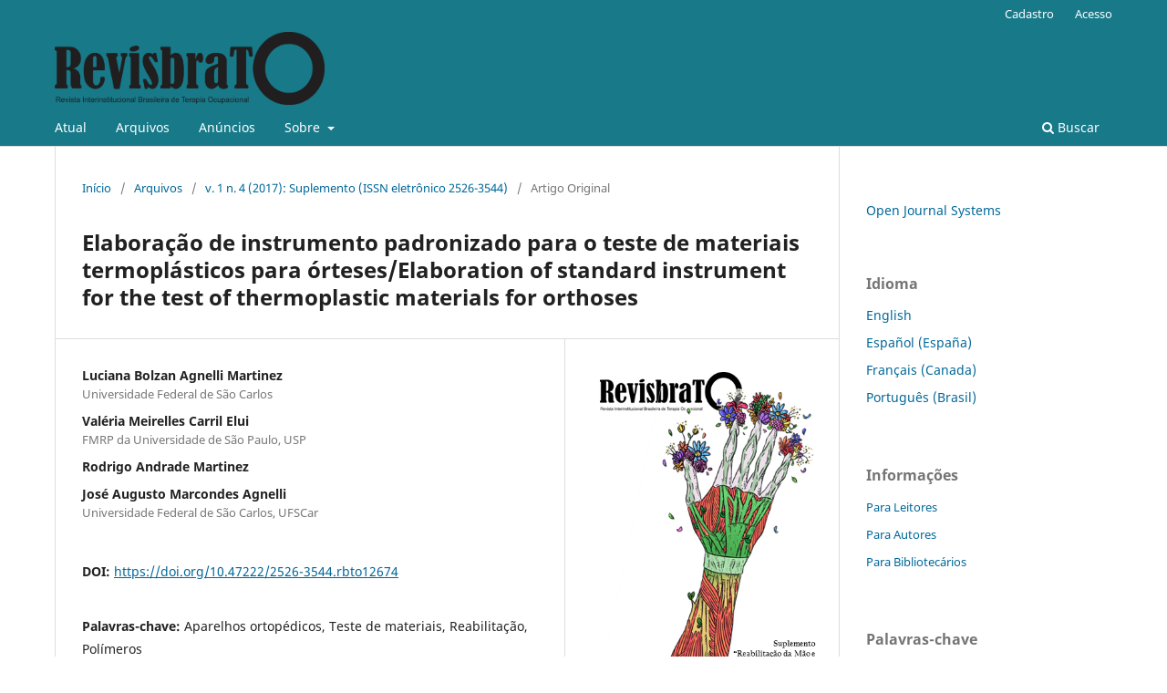

--- FILE ---
content_type: text/html; charset=utf-8
request_url: https://revistas.ufrj.br/index.php/ribto/article/view/12674
body_size: 56490
content:
<!DOCTYPE html>
<html lang="pt-BR" xml:lang="pt-BR">
<head>
	<meta charset="utf-8">
	<meta name="viewport" content="width=device-width, initial-scale=1.0">
	<title>
		Elaboração de instrumento padronizado para o teste de materiais termoplásticos para órteses/Elaboration of standard instrument for the test of thermoplastic materials for orthoses
							| Revista Interinstitucional Brasileira de Terapia Ocupacional - REVISBRATO
			</title>

	
<meta name="generator" content="Open Journal Systems 3.3.0.22" />
<link rel="schema.DC" href=https://scholar.google.com.br"/>
<link rel="schema.DC" href="http://purl.org/dc/elements/1.1/" />
<meta name="DC.Creator.PersonalName" content="Luciana Bolzan Agnelli Martinez"/>
<meta name="DC.Creator.PersonalName" content="Valéria Meirelles Carril Elui"/>
<meta name="DC.Creator.PersonalName" content="Rodrigo Andrade Martinez"/>
<meta name="DC.Creator.PersonalName" content="José Augusto Marcondes Agnelli"/>
<meta name="DC.Date.created" scheme="ISO8601" content="2017-09-25"/>
<meta name="DC.Date.dateSubmitted" scheme="ISO8601" content="2017-09-21"/>
<meta name="DC.Date.issued" scheme="ISO8601" content="2017-09-25"/>
<meta name="DC.Date.modified" scheme="ISO8601" content="2021-02-27"/>
<meta name="DC.Description" xml:lang="pt" content="As órteses para os membros superiores devem ser confeccionadas sob medida e se faz necessária uma boa seleção do material. Os termoplásticos de baixa temperatura são os mais utilizados atualmente e suas propriedades devem ser conhecidas e mensuradas adequadamente pelos profissionais da área. O presente estudo teve por objetivo elaborar um protocolo para avaliar, de forma padronizada, algumas propriedades dos materiais termoplásticos de baixa temperatura necessárias na prática clínica. Trata-se de um estudo exploratório, pois envolveu a criação de um instrumento de avaliação, visando a descoberta e o achado. Para que os materiais possam ser avaliados de forma padronizada, possibilitando a comparação e replicação, foi elaborado um instrumento específico para isso, denominado “Manuseio Padronizado de Materiais Termoplásticos para Órteses”. Resultados: O instrumento contém cinco propriedades a serem avaliadas: Temperatura de Trabalho, Moldabilidade, Memória, Auto-aderência e Rigidez. O protocolo fornece, para cada um dos itens, a definição técnica, considerações relativas à aplicação na confecção de órteses e a descrição dos testes. Discussão: Na prática clínica as propriedades dos materiais geralmente são verificadas pela percepção do profissional que o manipula. Testes padronizados, como os propostos no presente estudo, são importantes para uma análise precisa dos materiais. Conclusão: Os testes criados para mensurar moldabilidade, memória e auto aderência representam um avanço para a análise e comparação entre materiais existentes no mercado. O instrumento elaborado poderá ser utilizado por profissionais da prática clínica e por pesquisadores que pretendem investigar materiais termoplásticos para essa finalidade. Abstract The orthoses for the upper limbs must be tailor-made and a good selection of the material is required. Low temperature thermoplastics are the most widely used today and their properties should be known and properly measured by professionals in the field. This study aimed to develop a protocol to evaluate, in a standardized way, some properties of low temperature thermoplastic materials required in clinical practice. This is an exploratory study, since it involved the creation of an evaluation instrument, aiming at the discovery and the finding. In order to be able to evaluate the materials in a standardized way, allowing for comparison and replication, a specific instrument for this has been developed, called &quot;Standardized Handling of Thermoplastic Materials for Orthotics&quot;. The instrument contains five properties to be evaluated: Working Temperature, Moldability, Memory, Self-adhesion and Rigidity. The protocol provides, for each of the items, the technical definition, considerations regarding the application in the preparation of orthoses and the description of the tests. In clinical practice, the properties of materials are usually verified by the perception of the professional who manipulates them. Standardized tests, such as those proposed in the present study, are important for an accurate analysis of materials. The tests created to measure moldability, memory and self-adhesion represent an advance for the analysis and comparison of existing materials in the market. The instrument can be used by professionals of clinical practice and by researchers who intend to investigate thermoplastic materials for this purpose.Keywords: Orthotic Devices, Materials Testing, Rehabilitation, PolymersResumen Las órtesis para los miembros superiores deben ser confeccionadas a medida y se hace necesaria una buena selección del material. Los termoplásticos de baja temperatura son los más utilizados actualmente y sus propiedades deben ser conocidas y mensuradas adecuadamente por los profesionales del área. El presente estudio tuvo por objetivo elaborar un protocolo para evaluar, de forma estandarizada, algunas propiedades de los materiales termoplásticos de baja temperatura necesarias en la práctica clínica. Se trata de un estudio exploratorio, pues involucró la creación de un instrumento de evaluación, buscando el descubrimiento y el hallazgo. Para que los materiales puedan ser evaluados de forma estandarizada, posibilitando la comparación y replicación, se elaboró un instrumento específico para ello, denominado &quot;Manejo estandarizado de Materiales Termoplásticos para Ortesis&quot;. El instrumento contiene cinco propiedades a ser evaluadas: Temperatura de trabajo, Moldabilidad, Memoria, Auto-adherencia y Rigidez. El protocolo proporciona, para cada uno de los elementos, la definición técnica, consideraciones relativas a la aplicación en la confección de órtesis y la descripción de las pruebas. En la práctica clínica las propiedades de los materiales generalmente son verificadas por la percepción del profesional que lo manipula. Las pruebas estandarizadas, como las propuestas en el presente estudio, son importantes para un análisis preciso de los materiales. Las pruebas creadas para medir la calidad, la memoria y la auto adherencia representan un avance para el análisis y la comparación entre los materiales existentes en el mercado. El instrumento elaborado podrá ser utilizado por profesionales de la práctica clínica y por investigadores que pretenden investigar materiales termoplásticos para esa finalidad.Palavras clave: Aparatos ortopédicos, Ensayo de Materiales, Rehabilitación, Polímeros."/>
<meta name="DC.Format" scheme="IMT" content="application/pdf"/>
<meta name="DC.Identifier" content="12674"/>
<meta name="DC.Identifier.pageNumber" content="518-525"/>
<meta name="DC.Identifier.DOI" content="10.47222/2526-3544.rbto12674"/>
<meta name="DC.Identifier.URI" content="https://revistas.ufrj.br/index.php/ribto/article/view/12674"/>
<meta name="DC.Language" scheme="ISO639-1" content="pt"/>
<meta name="DC.Rights" content="Copyright (c) 2017 Revista Interinstitucional Brasileira de Terapia Ocupacional - REVISBRATO"/>
<meta name="DC.Rights" content=""/>
<meta name="DC.Source" content="Revista Interinstitucional Brasileira de Terapia Ocupacional - REVISBRATO"/>
<meta name="DC.Source.ISSN" content="2526-3544"/>
<meta name="DC.Source.Issue" content="4"/>
<meta name="DC.Source.Volume" content="1"/>
<meta name="DC.Source.URI" content="https://revistas.ufrj.br/index.php/ribto"/>
<meta name="DC.Subject" xml:lang="pt" content="Aparelhos ortopédicos"/>
<meta name="DC.Subject" xml:lang="pt" content="Teste de materiais"/>
<meta name="DC.Subject" xml:lang="pt" content="Reabilitação"/>
<meta name="DC.Subject" xml:lang="pt" content="Polímeros"/>
<meta name="DC.Title" content="Elaboração de instrumento padronizado para o teste de materiais termoplásticos para órteses/Elaboration of standard instrument for the test of thermoplastic materials for orthoses"/>
<meta name="DC.Type" content="Text.Serial.Journal"/>
<meta name="DC.Type.articleType" content="Artigo Original"/>
<meta name="gs_meta_revision" content="1.1"/>
<meta name="citation_journal_title" content="Revista Interinstitucional Brasileira de Terapia Ocupacional - REVISBRATO"/>
<meta name="citation_journal_abbrev" content="Rev. Interinst. Bras. Ter. Ocup."/>
<meta name="citation_issn" content="2526-3544"/> 
<meta name="citation_author" content="Luciana Bolzan Agnelli Martinez"/>
<meta name="citation_author_institution" content="Universidade Federal de São Carlos"/>
<meta name="citation_author" content="Valéria Meirelles Carril Elui"/>
<meta name="citation_author_institution" content="FMRP da Universidade de São Paulo, USP"/>
<meta name="citation_author" content="Rodrigo Andrade Martinez"/>
<meta name="citation_author" content="José Augusto Marcondes Agnelli"/>
<meta name="citation_author_institution" content="Universidade Federal de São Carlos, UFSCar"/>
<meta name="citation_title" content="Elaboração de instrumento padronizado para o teste de materiais termoplásticos para órteses/Elaboration of standard instrument for the test of thermoplastic materials for orthoses"/>
<meta name="citation_language" content="pt"/>
<meta name="citation_date" content="2017/09/25"/>
<meta name="citation_volume" content="1"/>
<meta name="citation_issue" content="4"/>
<meta name="citation_firstpage" content="518"/>
<meta name="citation_lastpage" content="525"/>
<meta name="citation_doi" content="10.47222/2526-3544.rbto12674"/>
<meta name="citation_abstract_html_url" content="https://revistas.ufrj.br/index.php/ribto/article/view/12674"/>
<meta name="citation_keywords" xml:lang="pt" content="Aparelhos ortopédicos"/>
<meta name="citation_keywords" xml:lang="pt" content="Teste de materiais"/>
<meta name="citation_keywords" xml:lang="pt" content="Reabilitação"/>
<meta name="citation_keywords" xml:lang="pt" content="Polímeros"/>
<meta name="citation_pdf_url" content="https://revistas.ufrj.br/index.php/ribto/article/download/12674/pdf"/>
<meta name="citation_reference" content="Callinan N. Confecção de órteses para a mão. Capítulo 15 (351-370) in Trombly, C. A, Radomski, M. V. Terapia Ocupacional para disfunções físicas Livraria Santos Editora Ltda: São Paulo, 2005"/>
<meta name="citation_reference" content="Rodrigues AVN, Cavalcante A, Galvão C. Órtese e Prótese. Capítulo 46 in Cavalcanti A, Galvão C. Terapia Ocupacional: Fundamentação e prática Guanabara Koogan: Rio de Janeiro, 2007"/>
<meta name="citation_reference" content="Assumpção TS. Órteses Princípios Básicos Capítulo 34, in FREITAS, P. P. Reabilitação da Mão, Editora Atheneu: São Paulo, 2005"/>
<meta name="citation_reference" content="Melvin JL. Tratamento ortótico da mão - quais são as novidades? A folha médica, v.111 (2), 217-20, 1995"/>
<meta name="citation_reference" content="Sauron FN. Órteses para membros superiores capítulo 16 in Teixeira E, Sauron FN, Santos LSB, Oliveira MC. Terapia Ocupacional na Reabilitação Física, Editora Roca Ltda: São Paulo, 2003"/>
<meta name="citation_reference" content="Agnelli LB, Toyoda CY. Estudo dos materiais para a confecção de órteses e sua utilização prática por terapeutas ocupacionais no Brasil, Cadernos de Terapia Ocupacional da UFSCar, Suprema Gráfica e Editoda Ltda: São Carlos, 11 (2), Jul-Dez, 2003"/>
<meta name="citation_reference" content="Meng Q, Hu J, Zhu Y. Properties of shape memory polyurethane used as a low-temperature thermoplastic biomedical orthotic material: influence of hard segment content. J. Biomater. Sci. Polymer Edn, 19 (11), 2008"/>
<meta name="citation_reference" content="Politec Saúde- Importação e Comércio Ltda. São Paulo, disponível em http://www.politecsaude.com.br/ acessado em 02/07/2017"/>
<meta name="citation_reference" content="MN Importação, Exportação e Comércio de Suprimentos Terapêuticos e de Reabilitação Ltda, São Paulo, disponível em http://www.mnsuprimentos.com.br/menu/?p=74, acesso em 02/07/2017"/>
<meta name="citation_reference" content="Canelón MF. Material properties: a factor in the selection and application of splinting materials for athletic wrist and hand injuries. J Orthop Sports Phys Ther, 22 (4), Oct-Dec, 1995."/>
<meta name="citation_reference" content="Gonçalves HA. Manual de Metodologia da Pesquisa Científica. Editora: Avercamp, 2014.168p."/>
<meta name="citation_reference" content="Andrade CT, Coutinho FMB, Dias ML, Lucas EF, Oliveira CMF, Tabak D. Dicionário de Polímeros. Rio de Janeiro, Editora Interciência Ltda., 2001. 256p."/>
<meta name="citation_reference" content="Canevarolo SV. Ciência dos Polímeros: um texto básico para tecnólogos e engenheiros. 3ed. São Paulo, Artliber Editora Ltda, 2010. 280p."/>
<meta name="citation_reference" content="Mano EB. Polímeros como Materiais de Engenharia. Ed. São Paulo, Editora Edgard Blücher Ltda.,1991"/>
<meta name="citation_reference" content="Mano EB, Mendes LC. Introdução a Polímeros. 2ed. Ed. São Paulo, Editora Edgard Blücher Ltda.,1999.191p."/>
<meta name="citation_reference" content="Bretas RES, D&#039;ávila MA. Reologia de polímeros fundidos. 2ed. São Carlos, EdUFSCar - Editora da Universidade Federal de São Carlos, 2005. 257p."/>
<meta name="citation_reference" content="Canevarolo SV (editor). Técnicas de Caracterização de Polímeros. São Paulo, Artliber Editora Ltda, 2004. 446p."/>
<meta name="citation_reference" content="Breger-Lee DE, Buford Junior WL. Properties of thermoplastic splinting materials. J. Hand Ther, Oct-Dec, 1992"/>
<meta name="citation_reference" content="Agnelli LB, Toyoda CY, Ferrigno ISV. Características térmicas e mecânicas de termoplásticos de baixa temperatura utilizados na confecção de órteses. 2010. 90f."/>
<link rel="preload" href="https://revistas.ufrj.br/plugins/generic/pflPlugin/pfl/locale/pt.json" as="fetch" crossorigin="anonymous">
	<link rel="stylesheet" href="https://revistas.ufrj.br/index.php/ribto/$$$call$$$/page/page/css?name=stylesheet" type="text/css" /><link rel="stylesheet" href="https://revistas.ufrj.br/index.php/ribto/$$$call$$$/page/page/css?name=font" type="text/css" /><link rel="stylesheet" href="https://revistas.ufrj.br/lib/pkp/styles/fontawesome/fontawesome.css?v=3.3.0.22" type="text/css" /><link rel="stylesheet" href="https://revistas.ufrj.br/plugins/generic/doiInSummary/styles/doi.css?v=3.3.0.22" type="text/css" /><link rel="stylesheet" href="https://revistas.ufrj.br/plugins/generic/citations/css/citations.css?v=3.3.0.22" type="text/css" /><link rel="stylesheet" href="https://revistas.ufrj.br/plugins/generic/doiForTranslation/styles/translationsSummary.css?v=3.3.0.22" type="text/css" /><style type="text/css">    @font-face {
        font-family: "PFL Noto Sans";
        src: url(https://revistas.ufrj.br/plugins/generic/pflPlugin/pfl/font/NotoSans-VariableFont_wdthwght.woff2) format("woff2");
        font-weight: 100 900;
    }

    #funding-data:target,
    #author-list:target {
        animation: pflflash 1s 1;
        -webkit-animation: pflflash 1s 1; /* Safari and Chrome */
    }

    @keyframes pflflash {
        0% {
            background: yellow;
        }
    }

    @-webkit-keyframes pflflash /* Safari and Chrome */ {
        0% {
            background: yellow;
        }
    }
</style>
</head>
<body class="pkp_page_article pkp_op_view has_site_logo" dir="ltr">

	<div class="pkp_structure_page">

				<header class="pkp_structure_head" id="headerNavigationContainer" role="banner">
						
 <nav class="cmp_skip_to_content" aria-label="Ir para os links de conteúdo">
	<a href="#pkp_content_main">Ir para o conteúdo principal</a>
	<a href="#siteNav">Ir para o menu de navegação principal</a>
		<a href="#pkp_content_footer">Ir para o rodapé</a>
</nav>

			<div class="pkp_head_wrapper">

				<div class="pkp_site_name_wrapper">
					<button class="pkp_site_nav_toggle">
						<span>Open Menu</span>
					</button>
										<div class="pkp_site_name">
																<a href="						https://revistas.ufrj.br/index.php/ribto/index
					" class="is_img">
							<img src="https://revistas.ufrj.br/public/journals/24/pageHeaderLogoImage_pt_BR.png" width="11897" height="3213"  />
						</a>
										</div>
				</div>

				
				<nav class="pkp_site_nav_menu" aria-label="Navegação no Site">
					<a id="siteNav"></a>
					<div class="pkp_navigation_primary_row">
						<div class="pkp_navigation_primary_wrapper">
																				<ul id="navigationPrimary" class="pkp_navigation_primary pkp_nav_list">
								<li class="">
				<a href="https://revistas.ufrj.br/index.php/ribto/issue/current">
					Atual
				</a>
							</li>
								<li class="">
				<a href="https://revistas.ufrj.br/index.php/ribto/issue/archive">
					Arquivos
				</a>
							</li>
								<li class="">
				<a href="https://revistas.ufrj.br/index.php/ribto/announcement">
					Anúncios
				</a>
							</li>
								<li class="">
				<a href="https://revistas.ufrj.br/index.php/ribto/about">
					Sobre
				</a>
									<ul>
																					<li class="">
									<a href="https://revistas.ufrj.br/index.php/ribto/about">
										Sobre a Revista
									</a>
								</li>
																												<li class="">
									<a href="https://revistas.ufrj.br/index.php/ribto/about/submissions">
										Submissões
									</a>
								</li>
																												<li class="">
									<a href="https://revistas.ufrj.br/index.php/ribto/about/editorialTeam">
										Equipe Editorial
									</a>
								</li>
																												<li class="">
									<a href="https://revistas.ufrj.br/index.php/ribto/about/privacy">
										Declaração de Privacidade
									</a>
								</li>
																												<li class="">
									<a href="https://revistas.ufrj.br/index.php/ribto/about/contact">
										Contato
									</a>
								</li>
																		</ul>
							</li>
			</ul>

				

																						<div class="pkp_navigation_search_wrapper">
									<a href="https://revistas.ufrj.br/index.php/ribto/search" class="pkp_search pkp_search_desktop">
										<span class="fa fa-search" aria-hidden="true"></span>
										Buscar
									</a>
								</div>
													</div>
					</div>
					<div class="pkp_navigation_user_wrapper" id="navigationUserWrapper">
							<ul id="navigationUser" class="pkp_navigation_user pkp_nav_list">
								<li class="profile">
				<a href="https://revistas.ufrj.br/index.php/ribto/user/register">
					Cadastro
				</a>
							</li>
								<li class="profile">
				<a href="https://revistas.ufrj.br/index.php/ribto/login">
					Acesso
				</a>
							</li>
			</ul>

					</div>
				</nav>
			</div><!-- .pkp_head_wrapper -->
		</header><!-- .pkp_structure_head -->

						<div class="pkp_structure_content has_sidebar">
			<div class="pkp_structure_main" role="main">
				<a id="pkp_content_main"></a>

<div class="page page_article">
			<nav class="cmp_breadcrumbs" role="navigation" aria-label="Você está aqui:">
	<ol>
		<li>
			<a href="https://revistas.ufrj.br/index.php/ribto/index">
				Início
			</a>
			<span class="separator">/</span>
		</li>
		<li>
			<a href="https://revistas.ufrj.br/index.php/ribto/issue/archive">
				Arquivos
			</a>
			<span class="separator">/</span>
		</li>
					<li>
				<a href="https://revistas.ufrj.br/index.php/ribto/issue/view/Edi%C3%A7%C3%A3o%20Especial">
					v. 1 n. 4 (2017): Suplemento (ISSN eletrônico 2526-3544)
				</a>
				<span class="separator">/</span>
			</li>
				<li class="current" aria-current="page">
			<span aria-current="page">
									Artigo Original
							</span>
		</li>
	</ol>
</nav>
	
		  	 <article class="obj_article_details">

		
	<h1 class="page_title">
		Elaboração de instrumento padronizado para o teste de materiais termoplásticos para órteses/Elaboration of standard instrument for the test of thermoplastic materials for orthoses
	</h1>

	
	<div class="row">
		<div class="main_entry">

							<section class="item authors">
					<h2 class="pkp_screen_reader">Autores</h2>
					<ul id="author-list" class="authors">
											<li>
							<span class="name">
								Luciana Bolzan Agnelli Martinez
							</span>
															<span class="affiliation">
									Universidade Federal de São Carlos
																	</span>
																				</li>
											<li>
							<span class="name">
								Valéria Meirelles Carril Elui
							</span>
															<span class="affiliation">
									FMRP da Universidade de São Paulo, USP
																	</span>
																				</li>
											<li>
							<span class="name">
								Rodrigo Andrade Martinez
							</span>
																				</li>
											<li>
							<span class="name">
								José Augusto Marcondes Agnelli
							</span>
															<span class="affiliation">
									Universidade Federal de São Carlos, UFSCar
																	</span>
																				</li>
										</ul>
				</section>
			
																																					<section class="item doi">
						<h2 class="label">
														DOI:
						</h2>
						<span class="value">
							<a href="https://doi.org/10.47222/2526-3544.rbto12674">
								https://doi.org/10.47222/2526-3544.rbto12674
							</a>
						</span>
					</section>
							
									<section class="item keywords">
				<h2 class="label">
										Palavras-chave:
				</h2>
				<span class="value">
											Aparelhos ortopédicos, 											Teste de materiais, 											Reabilitação, 											Polímeros									</span>
			</section>
			
										<section class="item abstract">
					<h2 class="label">Resumo</h2>
					<p>As órteses para os membros superiores devem ser confeccionadas sob medida e se faz necessária uma boa seleção do material. Os termoplásticos de baixa temperatura são os mais utilizados atualmente e suas propriedades devem ser conhecidas e mensuradas adequadamente pelos profissionais da área. O presente estudo teve por objetivo elaborar um protocolo para avaliar, de forma padronizada, algumas propriedades dos materiais termoplásticos de baixa temperatura necessárias na prática clínica. Trata-se de um estudo exploratório, pois envolveu a criação de um instrumento de avaliação, visando a descoberta e o achado. Para que os materiais possam ser avaliados de forma padronizada, possibilitando a comparação e replicação, foi elaborado um instrumento específico para isso, denominado “Manuseio Padronizado de Materiais Termoplásticos para Órteses”. Resultados: O instrumento contém cinco propriedades a serem avaliadas: Temperatura de Trabalho, Moldabilidade, Memória, Auto-aderência e Rigidez. O protocolo fornece, para cada um dos itens, a definição técnica, considerações relativas à aplicação na confecção de órteses e a descrição dos testes. Discussão: Na prática clínica as propriedades dos materiais geralmente são verificadas pela percepção do profissional que o manipula. Testes padronizados, como os propostos no presente estudo, são importantes para uma análise precisa dos materiais. Conclusão: Os testes criados para mensurar moldabilidade, memória e auto aderência representam um avanço para a análise e comparação entre materiais existentes no mercado. O instrumento elaborado poderá ser utilizado por profissionais da prática clínica e por pesquisadores que pretendem investigar materiais termoplásticos para essa finalidade.</p><p> </p><p><strong>Abstract</strong></p><p><strong> </strong></p><p>The orthoses for the upper limbs must be tailor-made and a good selection of the material is required. Low temperature thermoplastics are the most widely used today and their properties should be known and properly measured by professionals in the field. This study aimed to develop a protocol to evaluate, in a standardized way, some properties of low temperature thermoplastic materials required in clinical practice. This is an exploratory study, since it involved the creation of an evaluation instrument, aiming at the discovery and the finding. In order to be able to evaluate the materials in a standardized way, allowing for comparison and replication, a specific instrument for this has been developed, called "Standardized Handling of Thermoplastic Materials for Orthotics". The instrument contains five properties to be evaluated: Working Temperature, Moldability, Memory, Self-adhesion and Rigidity. The protocol provides, for each of the items, the technical definition, considerations regarding the application in the preparation of orthoses and the description of the tests. In clinical practice, the properties of materials are usually verified by the perception of the professional who manipulates them. Standardized tests, such as those proposed in the present study, are important for an accurate analysis of materials. The tests created to measure moldability, memory and self-adhesion represent an advance for the analysis and comparison of existing materials in the market. The instrument can be used by professionals of clinical practice and by researchers who intend to investigate thermoplastic materials for this purpose.</p><p><strong>Keywords: </strong>Orthotic Devices, Materials Testing, Rehabilitation, Polymers</p><p><strong>Resumen</strong></p><p><strong> </strong></p><p>Las órtesis para los miembros superiores deben ser confeccionadas a medida y se hace necesaria una buena selección del material. Los termoplásticos de baja temperatura son los más utilizados actualmente y sus propiedades deben ser conocidas y mensuradas adecuadamente por los profesionales del área. El presente estudio tuvo por objetivo elaborar un protocolo para evaluar, de forma estandarizada, algunas propiedades de los materiales termoplásticos de baja temperatura necesarias en la práctica clínica. Se trata de un estudio exploratorio, pues involucró la creación de un instrumento de evaluación, buscando el descubrimiento y el hallazgo. Para que los materiales puedan ser evaluados de forma estandarizada, posibilitando la comparación y replicación, se elaboró un instrumento específico para ello, denominado "Manejo estandarizado de Materiales Termoplásticos para Ortesis". El instrumento contiene cinco propiedades a ser evaluadas: Temperatura de trabajo, Moldabilidad, Memoria, Auto-adherencia y Rigidez. El protocolo proporciona, para cada uno de los elementos, la definición técnica, consideraciones relativas a la aplicación en la confección de órtesis y la descripción de las pruebas. En la práctica clínica las propiedades de los materiales generalmente son verificadas por la percepción del profesional que lo manipula. Las pruebas estandarizadas, como las propuestas en el presente estudio, son importantes para un análisis preciso de los materiales. Las pruebas creadas para medir la calidad, la memoria y la auto adherencia representan un avance para el análisis y la comparación entre los materiales existentes en el mercado. El instrumento elaborado podrá ser utilizado por profesionales de la práctica clínica y por investigadores que pretenden investigar materiales termoplásticos para esa finalidad.</p><p><strong>Palavras clave: </strong>Aparatos ortopédicos, Ensayo de Materiales, Rehabilitación, Polímeros.</p>
				</section>
			
			<div class="item downloads_chart">
	<h3 class="label">
		Downloads
	</h3>
	<div class="value">
		<canvas class="usageStatsGraph" data-object-type="Submission" data-object-id="12674"></canvas>
		<div class="usageStatsUnavailable" data-object-type="Submission" data-object-id="12674">
			Não há dados estatísticos.
		</div>
	</div>
</div>


																																																																																<section class="item author_bios">
					<h2 class="label">
													Biografia do Autor
											</h2>
																		<section class="sub_item">
								<h3 class="label">
																																							Luciana Bolzan Agnelli Martinez, <span class="affiliation">Universidade Federal de São Carlos</span>
																	</h3>
								<div class="value">
									<p>Docente do Departamento de Terapia Ocupacional da Universidade Federal de São Carlos, UFSCar</p>Programa de Pós Graduação Interunidades em Bioengenharia EESC/FMRP/IQSC/USP
								</div>
							</section>
																								<section class="sub_item">
								<h3 class="label">
																																							Valéria Meirelles Carril Elui, <span class="affiliation">FMRP da Universidade de São Paulo, USP</span>
																	</h3>
								<div class="value">
									<p>Docente do Curso de Terapia Ocupacional da FMRP da Universidade de São Paulo, USP</p><p>Programa de Pós Graduação Interunidades em Bioengenharia EESC/FMRP/IQSC/USP</p><p> </p>
								</div>
							</section>
																								<section class="sub_item">
								<h3 class="label">
																			Rodrigo Andrade Martinez
																	</h3>
								<div class="value">
									<p>Engenheiro de Materiais</p>
								</div>
							</section>
																								<section class="sub_item">
								<h3 class="label">
																																							José Augusto Marcondes Agnelli, <span class="affiliation">Universidade Federal de São Carlos, UFSCar</span>
																	</h3>
								<div class="value">
									<p>Docente do Departamento de Engenharia de Materiais da Universidade Federal de São Carlos, UFSCar</p>
								</div>
							</section>
															</section>
			
										<section class="item references">
					<h2 class="label">
						Referências
					</h2>
					<div class="value">
																					<p>Callinan N. Confecção de órteses para a mão. Capítulo 15 (351-370) in Trombly, C. A, Radomski, M. V. Terapia Ocupacional para disfunções físicas Livraria Santos Editora Ltda: São Paulo, 2005 </p>
															<p>Rodrigues AVN, Cavalcante A, Galvão C. Órtese e Prótese. Capítulo 46 in Cavalcanti A, Galvão C. Terapia Ocupacional: Fundamentação e prática Guanabara Koogan: Rio de Janeiro, 2007 </p>
															<p>Assumpção TS. Órteses Princípios Básicos Capítulo 34, in FREITAS, P. P. Reabilitação da Mão, Editora Atheneu: São Paulo, 2005 </p>
															<p>Melvin JL. Tratamento ortótico da mão - quais são as novidades? A folha médica, v.111 (2), 217-20, 1995 </p>
															<p>Sauron FN. Órteses para membros superiores capítulo 16 in Teixeira E, Sauron FN, Santos LSB, Oliveira MC. Terapia Ocupacional na Reabilitação Física, Editora Roca Ltda: São Paulo, 2003 </p>
															<p>Agnelli LB, Toyoda CY. Estudo dos materiais para a confecção de órteses e sua utilização prática por terapeutas ocupacionais no Brasil, Cadernos de Terapia Ocupacional da UFSCar, Suprema Gráfica e Editoda Ltda: São Carlos, 11 (2), Jul-Dez, 2003 </p>
															<p>Meng Q, Hu J, Zhu Y. Properties of shape memory polyurethane used as a low-temperature thermoplastic biomedical orthotic material: influence of hard segment content. J. Biomater. Sci. Polymer Edn, 19 (11), 2008 </p>
															<p>Politec Saúde- Importação e Comércio Ltda. São Paulo, disponível em <a href="http://www.politecsaude.com.br/">http://www.politecsaude.com.br/</a> acessado em 02/07/2017 </p>
															<p>MN Importação, Exportação e Comércio de Suprimentos Terapêuticos e de Reabilitação Ltda, São Paulo, disponível em <a href="http://www.mnsuprimentos.com.br/menu/?p=74">http://www.mnsuprimentos.com.br/menu/?p=74</a>, acesso em 02/07/2017 </p>
															<p>Canelón MF. Material properties: a factor in the selection and application of splinting materials for athletic wrist and hand injuries. J Orthop Sports Phys Ther, 22 (4), Oct-Dec, 1995. </p>
															<p>Gonçalves HA. Manual de Metodologia da Pesquisa Científica. Editora: Avercamp, 2014.168p. </p>
															<p>Andrade CT, Coutinho FMB, Dias ML, Lucas EF, Oliveira CMF, Tabak D. Dicionário de Polímeros. Rio de Janeiro, Editora Interciência Ltda., 2001. 256p. </p>
															<p>Canevarolo SV. Ciência dos Polímeros: um texto básico para tecnólogos e engenheiros. 3ed. São Paulo, Artliber Editora Ltda, 2010. 280p. </p>
															<p>Mano EB. Polímeros como Materiais de Engenharia. Ed. São Paulo, Editora Edgard Blücher Ltda.,1991 </p>
															<p>Mano EB, Mendes LC. Introdução a Polímeros. 2ed. Ed. São Paulo, Editora Edgard Blücher Ltda.,1999.191p. </p>
															<p>Bretas RES, D'ávila MA. Reologia de polímeros fundidos. 2ed. São Carlos, EdUFSCar - Editora da Universidade Federal de São Carlos, 2005. 257p. </p>
															<p>Canevarolo SV (editor). Técnicas de Caracterização de Polímeros. São Paulo, Artliber Editora Ltda, 2004. 446p. </p>
															<p>Breger-Lee DE, Buford Junior WL. Properties of thermoplastic splinting materials. J. Hand Ther, Oct-Dec, 1992 </p>
															<p>Agnelli LB, Toyoda CY, Ferrigno ISV. Características térmicas e mecânicas de termoplásticos de baixa temperatura utilizados na confecção de órteses. 2010. 90f. </p>
																		</div>
				</section>
			
		</div><!-- .main_entry -->

		<div class="entry_details">

										<div class="item cover_image">
					<div class="sub_item">
													<a href="https://revistas.ufrj.br/index.php/ribto/issue/view/Edi%C3%A7%C3%A3o%20Especial">
								<img src="https://revistas.ufrj.br/public/journals/24/cover_issue_832_pt_BR.png" alt="">
							</a>
											</div>
				</div>
			
										<div class="item galleys">
					<h2 class="pkp_screen_reader">
						Downloads
					</h2>
					<ul class="value galleys_links">
													<li>
								
	
							

<a class="obj_galley_link pdf" href="https://revistas.ufrj.br/index.php/ribto/article/view/12674/pdf">

		
	PDF

	</a>
							</li>
											</ul>
				</div>
						
						<div class="item published">
				<section class="sub_item">
					<h2 class="label">
						Publicado
					</h2>
					<div class="value">
																			<span>25-09-2017</span>
																	</div>
				</section>
							</div>
			
										<div class="item citation">
					<section class="sub_item citation_display">
						<h2 class="label">
							Como Citar
						</h2>
						<div class="value">
							<div id="citationOutput" role="region" aria-live="polite">
								<div class="csl-bib-body">
  <div class="csl-entry">Agnelli Martinez, L. B., Elui, V. M. C., Martinez, R. A., &#38; Agnelli, J. A. M. (2017). Elaboração de instrumento padronizado para o teste de materiais termoplásticos para órteses/Elaboration of standard instrument for the test of thermoplastic materials for orthoses. <i>Revista Interinstitucional Brasileira De Terapia Ocupacional - REVISBRATO</i>, <i>1</i>(4), 518–525. https://doi.org/10.47222/2526-3544.rbto12674</div>
</div>
							</div>
							<div class="citation_formats">
								<button class="cmp_button citation_formats_button" aria-controls="cslCitationFormats" aria-expanded="false" data-csl-dropdown="true">
									Fomatos de Citação
								</button>
								<div id="cslCitationFormats" class="citation_formats_list" aria-hidden="true">
									<ul class="citation_formats_styles">
																					<li>
												<a
													rel="nofollow"
													aria-controls="citationOutput"
													href="https://revistas.ufrj.br/index.php/ribto/citationstylelanguage/get/acm-sig-proceedings?submissionId=12674&amp;publicationId=9377"
													data-load-citation
													data-json-href="https://revistas.ufrj.br/index.php/ribto/citationstylelanguage/get/acm-sig-proceedings?submissionId=12674&amp;publicationId=9377&amp;return=json"
												>
													ACM
												</a>
											</li>
																					<li>
												<a
													rel="nofollow"
													aria-controls="citationOutput"
													href="https://revistas.ufrj.br/index.php/ribto/citationstylelanguage/get/acs-nano?submissionId=12674&amp;publicationId=9377"
													data-load-citation
													data-json-href="https://revistas.ufrj.br/index.php/ribto/citationstylelanguage/get/acs-nano?submissionId=12674&amp;publicationId=9377&amp;return=json"
												>
													ACS
												</a>
											</li>
																					<li>
												<a
													rel="nofollow"
													aria-controls="citationOutput"
													href="https://revistas.ufrj.br/index.php/ribto/citationstylelanguage/get/apa?submissionId=12674&amp;publicationId=9377"
													data-load-citation
													data-json-href="https://revistas.ufrj.br/index.php/ribto/citationstylelanguage/get/apa?submissionId=12674&amp;publicationId=9377&amp;return=json"
												>
													APA
												</a>
											</li>
																					<li>
												<a
													rel="nofollow"
													aria-controls="citationOutput"
													href="https://revistas.ufrj.br/index.php/ribto/citationstylelanguage/get/associacao-brasileira-de-normas-tecnicas?submissionId=12674&amp;publicationId=9377"
													data-load-citation
													data-json-href="https://revistas.ufrj.br/index.php/ribto/citationstylelanguage/get/associacao-brasileira-de-normas-tecnicas?submissionId=12674&amp;publicationId=9377&amp;return=json"
												>
													ABNT
												</a>
											</li>
																					<li>
												<a
													rel="nofollow"
													aria-controls="citationOutput"
													href="https://revistas.ufrj.br/index.php/ribto/citationstylelanguage/get/chicago-author-date?submissionId=12674&amp;publicationId=9377"
													data-load-citation
													data-json-href="https://revistas.ufrj.br/index.php/ribto/citationstylelanguage/get/chicago-author-date?submissionId=12674&amp;publicationId=9377&amp;return=json"
												>
													Chicago
												</a>
											</li>
																					<li>
												<a
													rel="nofollow"
													aria-controls="citationOutput"
													href="https://revistas.ufrj.br/index.php/ribto/citationstylelanguage/get/harvard-cite-them-right?submissionId=12674&amp;publicationId=9377"
													data-load-citation
													data-json-href="https://revistas.ufrj.br/index.php/ribto/citationstylelanguage/get/harvard-cite-them-right?submissionId=12674&amp;publicationId=9377&amp;return=json"
												>
													Harvard
												</a>
											</li>
																					<li>
												<a
													rel="nofollow"
													aria-controls="citationOutput"
													href="https://revistas.ufrj.br/index.php/ribto/citationstylelanguage/get/ieee?submissionId=12674&amp;publicationId=9377"
													data-load-citation
													data-json-href="https://revistas.ufrj.br/index.php/ribto/citationstylelanguage/get/ieee?submissionId=12674&amp;publicationId=9377&amp;return=json"
												>
													IEEE
												</a>
											</li>
																					<li>
												<a
													rel="nofollow"
													aria-controls="citationOutput"
													href="https://revistas.ufrj.br/index.php/ribto/citationstylelanguage/get/modern-language-association?submissionId=12674&amp;publicationId=9377"
													data-load-citation
													data-json-href="https://revistas.ufrj.br/index.php/ribto/citationstylelanguage/get/modern-language-association?submissionId=12674&amp;publicationId=9377&amp;return=json"
												>
													MLA
												</a>
											</li>
																					<li>
												<a
													rel="nofollow"
													aria-controls="citationOutput"
													href="https://revistas.ufrj.br/index.php/ribto/citationstylelanguage/get/turabian-fullnote-bibliography?submissionId=12674&amp;publicationId=9377"
													data-load-citation
													data-json-href="https://revistas.ufrj.br/index.php/ribto/citationstylelanguage/get/turabian-fullnote-bibliography?submissionId=12674&amp;publicationId=9377&amp;return=json"
												>
													Turabian
												</a>
											</li>
																					<li>
												<a
													rel="nofollow"
													aria-controls="citationOutput"
													href="https://revistas.ufrj.br/index.php/ribto/citationstylelanguage/get/vancouver?submissionId=12674&amp;publicationId=9377"
													data-load-citation
													data-json-href="https://revistas.ufrj.br/index.php/ribto/citationstylelanguage/get/vancouver?submissionId=12674&amp;publicationId=9377&amp;return=json"
												>
													Vancouver
												</a>
											</li>
																			</ul>
																			<div class="label">
											Baixar Citação
										</div>
										<ul class="citation_formats_styles">
																							<li>
													<a href="https://revistas.ufrj.br/index.php/ribto/citationstylelanguage/download/ris?submissionId=12674&amp;publicationId=9377">
														<span class="fa fa-download"></span>
														Endnote/Zotero/Mendeley (RIS)
													</a>
												</li>
																							<li>
													<a href="https://revistas.ufrj.br/index.php/ribto/citationstylelanguage/download/bibtex?submissionId=12674&amp;publicationId=9377">
														<span class="fa fa-download"></span>
														BibTeX
													</a>
												</li>
																					</ul>
																	</div>
							</div>
						</div>
					</section>
				</div>
			
										<div class="item issue">

											<section class="sub_item">
							<h2 class="label">
								Edição
							</h2>
							<div class="value">
								<a class="title" href="https://revistas.ufrj.br/index.php/ribto/issue/view/Edi%C3%A7%C3%A3o%20Especial">
									v. 1 n. 4 (2017): Suplemento (ISSN eletrônico 2526-3544)
								</a>
							</div>
						</section>
					
											<section class="sub_item">
							<h2 class="label">
								Seção
							</h2>
							<div class="value">
								Artigo Original
							</div>
						</section>
					
									</div>
			
																														
										<div class="item copyright">
					<h2 class="label">
						Licença
					</h2>
										<h3>Declaração e Transferência de Direitos Autorais</h3>
<p>O periódico <em>REVISBRATO -- Revista interinstitucional Brasileira de Terapia Ocupacional</em> é publicado conforme o modelo de Acesso Aberto e optante dos termos da licença Creative Commons BY (esta licença permite a distribuição, remixe, adaptação e criação a partir da obra, mesmo para fins comerciais, desde que os devidos créditos sejam dados aos autores e autoras da obra, assim como da revista. Mais detalhes disponíveis no site <a href="http://creativecommons.org/licenses/by/3.0/">http://creativecommons.org/licenses/by/3.0/</a>).</p>
<p><strong><img src="https://periodicos.ufsc.br/public/site/images/administrador/ccby.png" alt="" /></strong></p>
<p><strong> </strong></p>
<p>No momento da submissão do manuscrito os autores deverão encaminhar, nos documentos suplementares a Declaração de responsabilidade, conflito de interesse e transferência de direitos autorais,<strong> segundo modelo </strong><strong>disponivel na página <a href="https://drive.google.com/file/d/1trOsRmcUpT1RtEONIhiAXd9q-H_0mDJH/view">"Instruções aos autores"</a></strong></p>
<p> </p>
<p>  <strong>- Uso de imagens e discursos</strong></p>
<p>Quando um autor submeter imagens para capa, que não correspondam a pesquisas em formato de artigo e que não tenham obrigatoriedade de autorização de Comitê de Ética, assim imagens presentes em outras seções, deverá ser anexado o <strong>TERMO DE CESSÃO DE DIREITO DE USO DA IMAGEM E DE DISCURSO (disponível modelo na página <a href="https://drive.google.com/file/d/1trOsRmcUpT1RtEONIhiAXd9q-H_0mDJH/view">"Instruções aos autores"</a>).</strong> Somente é necessário que o autor principal assine o termo e o descreva<strong> </strong>conforme o modelo abaixo em word.</p>
				</div>
			
			<section class="item pflPlugin">

<publication-facts-label></publication-facts-label>
<script>

window.addEventListener("DOMContentLoaded", () => {
  var pflData = {"baseUrl":"https:\/\/revistas.ufrj.br\/plugins\/generic\/pflPlugin\/pfl","locale":"pt","values":{"pflReviewerCount":0,"pflReviewerCountClass":3.4,"pflDataAvailabilityValue":"NA","pflDataAvailabilityValueUrl":null,"pflDataAvailabilityPercentClass":"16%","pflFundersValue":"NA","pflFundersCount":null,"pflNumHaveFundersClass":"32%","pflCompetingInterestsValue":"NO","pflCompetingInterestsValueUrl":null,"pflCompetingInterestsPercentClass":"11%","pflAcceptedPercent":"26%","pflNumAcceptedClass":"33%","pflDaysToPublication":"3","pflDaysToPublicationClass":33,"pflIndexList":[],"editorialTeamUrl":"https:\/\/revistas.ufrj.br\/index.php\/ribto\/about\/editorialTeam","pflAcademicSociety":"NA","pflAcademicSocietyUrl":null,"pflPublisherName":"Universidade Federal do Rio de Janeiro","pflPublisherUrl":null,"pflInfoUrl":"https:\/\/pkp.sfu.ca\/information-on-pfl\/"}};
  

  const localeUrl = pflData.baseUrl + '/locale/' + pflData.locale + '.json';
  fetch(localeUrl)
    .then(function(response) {
      return response.json();
    })
    .then(function(labels) {
      var pfl = document.querySelector('publication-facts-label');
      pfl.data = Object.assign({}, pflData, {labels: labels});
    })
    .catch(function(err) {
      console.warn('PFL: failed to load translations', err);
    });
  

  });

</script>

</section>


		</div><!-- .entry_details -->
	</div><!-- .row -->

</article>

	<div id="articlesBySameAuthorList">
						<h3>Artigos mais lidos pelo mesmo(s) autor(es)</h3>

			<ul>
																													<li>
													Valéria Meirelles Carril Elui,
													Kaori Laino,
													Glauco de Paula Caurin,
													Carlos Alberto Fortulan,
												<a href="https://revistas.ufrj.br/index.php/ribto/article/view/12546">
							Órtese dinâmica integrando manufatura aditiva e robótica cooperativa/Dynamic orders integrating additive manufacture and cooperative robotics
						</a>,
						<a href="https://revistas.ufrj.br/index.php/ribto/issue/view/Edi%C3%A7%C3%A3o%20Especial">
							Revista Interinstitucional Brasileira de Terapia Ocupacional - REVISBRATO: v. 1 n. 4 (2017): Suplemento (ISSN eletrônico 2526-3544)
						</a>
					</li>
							</ul>
			<div id="articlesBySameAuthorPages">
				
			</div>
			</div>


</div><!-- .page -->

	</div><!-- pkp_structure_main -->

									<div class="pkp_structure_sidebar left" role="complementary" aria-label="Barra lateral">
				<div class="pkp_block block_developed_by">
	<h2 class="pkp_screen_reader">
		Desenvolvido por
	</h2>

	<div class="content">
		<a href="http://pkp.sfu.ca/ojs/">
			Open Journal Systems
		</a>
	</div>
</div>
<div class="pkp_block block_language">
	<h2 class="title">
		Idioma
	</h2>

	<div class="content">
		<ul>
							<li class="locale_en_US" lang="en-US">
					<a href="https://revistas.ufrj.br/index.php/ribto/user/setLocale/en_US?source=%2Findex.php%2Fribto%2Farticle%2Fview%2F12674">
						English
					</a>
				</li>
							<li class="locale_es_ES" lang="es-ES">
					<a href="https://revistas.ufrj.br/index.php/ribto/user/setLocale/es_ES?source=%2Findex.php%2Fribto%2Farticle%2Fview%2F12674">
						Español (España)
					</a>
				</li>
							<li class="locale_fr_CA" lang="fr-CA">
					<a href="https://revistas.ufrj.br/index.php/ribto/user/setLocale/fr_CA?source=%2Findex.php%2Fribto%2Farticle%2Fview%2F12674">
						Français (Canada)
					</a>
				</li>
							<li class="locale_pt_BR current" lang="pt-BR">
					<a href="https://revistas.ufrj.br/index.php/ribto/user/setLocale/pt_BR?source=%2Findex.php%2Fribto%2Farticle%2Fview%2F12674">
						Português (Brasil)
					</a>
				</li>
					</ul>
	</div>
</div><!-- .block_language -->
<div class="pkp_block block_information">
	<h2 class="title">Informações</h2>
	<div class="content">
		<ul>
							<li>
					<a href="https://revistas.ufrj.br/index.php/ribto/information/readers">
						Para Leitores
					</a>
				</li>
										<li>
					<a href="https://revistas.ufrj.br/index.php/ribto/information/authors">
						Para Autores
					</a>
				</li>
										<li>
					<a href="https://revistas.ufrj.br/index.php/ribto/information/librarians">
						Para Bibliotecários
					</a>
				</li>
					</ul>
	</div>
</div>
<div class="pkp_block block_Keywordcloud">
	<h2 class="title">Palavras-chave</h2>
	<div class="content" id='wordcloud'></div>

	<script>
		function randomColor() {
			var colors = ['#1f77b4', '#ff7f0e', '#2ca02c', '#d62728', '#9467bd', '#8c564b', '#e377c2', '#7f7f7f', '#bcbd22', '#17becf'];
			return colors[Math.floor(Math.random()*colors.length)];
		}

					document.addEventListener("DOMContentLoaded", function() {
				var keywords = [{"text":"assist\u00eancia hospitalar","size":1},{"text":"cardiologia","size":1},{"text":"hospitaliza\u00e7\u00e3o","size":1},{"text":"terapia ocupacional.","size":1},{"text":"aparelhos ortop\u00e9dicos","size":1},{"text":"teste de materiais","size":1},{"text":"reabilita\u00e7\u00e3o","size":1},{"text":"pol\u00edmeros.","size":1},{"text":"","size":1},{"text":"nervo ulnar","size":1},{"text":"treinamento de resist\u00eancia","size":1},{"text":"for\u00e7a da m\u00e3o","size":1},{"text":"for\u00e7a de pin\u00e7a.","size":1},{"text":"terapia ocupacional","size":1},{"text":"unidades de queimados.","size":1},{"text":"engajamento","size":1},{"text":"pr\u00e1tica profissional","size":1},{"text":"consci\u00eancia","size":1},{"text":"percep\u00e7\u00e3o","size":1},{"text":"adolescente","size":1},{"text":"justi\u00e7a","size":1},{"text":"cores","size":1},{"text":"diversidade","size":1},{"text":"fotografia","size":1},{"text":"pol\u00edticas p\u00fablicas","size":1},{"text":"tecnologia assistiva","size":1},{"text":"pessoas com defici\u00eancia","size":1},{"text":"psicologia do esporte","size":1},{"text":"participa\u00e7\u00e3o social.","size":1},{"text":"terapia ocupacional. educa\u00e7\u00e3o. forma\u00e7\u00e3o profissional. gradua\u00e7\u00e3o.","size":1},{"text":"crian\u00e7as","size":1},{"text":"a\u00e7\u00f5es territoriais","size":1},{"text":"adolesc\u00eancia. sa\u00fade mental. pandemia da covid-19. terapia ocupacional.","size":1},{"text":"terapia ocupacional. unidades de terapia intensiva. assist\u00eancia hospitalar.","size":1},{"text":"metodologia","size":1},{"text":"pesquisa","size":1},{"text":"educa\u00e7\u00e3o","size":1},{"text":"pesquisa qualitativa","size":1},{"text":"transtorno do espectro autista","size":1},{"text":"familia","size":1},{"text":"terapia ocupacional. jovens. conflito com a lei. arte e corpo.","size":1},{"text":"paralisia cerebral","size":1},{"text":"m\u00e3es","size":1},{"text":"desinstitucionaliza\u00e7\u00e3o","size":1},{"text":"sa\u00fade mental","size":1},{"text":"fraturas do r\u00e1dio","size":1},{"text":"for\u00e7a muscular","size":1},{"text":"complica\u00e7\u00f5es.","size":1},{"text":"cuidadores","size":1},{"text":"envelhecimento","size":1}];
				var totalWeight = 0;
				var width = 300;
				var height = 200;
				var transitionDuration = 200;
				var length_keywords = keywords.length;
				var layout = d3.layout.cloud();

				layout.size([width, height])
					.words(keywords)
					.fontSize(function(d)
					{
						return fontSize(+d.size);
					})
					.on('end', draw);

				var svg = d3.select("#wordcloud").append("svg")
					.attr("viewBox", "0 0 " + width + " " + height)
					.attr("width", '100%');

				function update() {
					var words = layout.words();
					fontSize = d3.scaleLinear().range([16, 34]);
					if (words.length) {
						fontSize.domain([+words[words.length - 1].size || 1, +words[0].size]);
					}
				}

				keywords.forEach(function(item,index){totalWeight += item.size;});

				update();

				function draw(words, bounds) {
					var w = layout.size()[0],
						h = layout.size()[1];

					scaling = bounds
						? Math.min(
							w / Math.abs(bounds[1].x - w / 2),
							w / Math.abs(bounds[0].x - w / 2),
							h / Math.abs(bounds[1].y - h / 2),
							h / Math.abs(bounds[0].y - h / 2),
						) / 2
						: 1;

					svg
					.append("g")
					.attr(
						"transform",
						"translate(" + [w >> 1, h >> 1] + ")scale(" + scaling + ")",
					)
					.selectAll("text")
						.data(words)
					.enter().append("text")
						.style("font-size", function(d) { return d.size + "px"; })
						.style("font-family", 'serif')
						.style("fill", randomColor)
						.style('cursor', 'pointer')
						.style('opacity', 0.7)
						.attr('class', 'keyword')
						.attr("text-anchor", "middle")
						.attr("transform", function(d) {
							return "translate(" + [d.x, d.y] + ")rotate(" + d.rotate + ")";
						})
						.text(function(d) { return d.text; })
						.on("click", function(d, i){
							window.location = "https://revistas.ufrj.br/index.php/ribto/search?query=QUERY_SLUG".replace(/QUERY_SLUG/, encodeURIComponent(''+d.text+''));
						})
						.on("mouseover", function(d, i) {
							d3.select(this).transition()
								.duration(transitionDuration)
								.style('font-size',function(d) { return (d.size + 3) + "px"; })
								.style('opacity', 1);
						})
						.on("mouseout", function(d, i) {
							d3.select(this).transition()
								.duration(transitionDuration)
								.style('font-size',function(d) { return d.size + "px"; })
								.style('opacity', 0.7);
						})
						.on('resize', function() { update() });
				}

				layout.start();

			});
			</script>
</div>

			</div><!-- pkp_sidebar.left -->
			</div><!-- pkp_structure_content -->

<div class="pkp_structure_footer_wrapper" role="contentinfo">
	<a id="pkp_content_footer"></a>

	<div class="pkp_structure_footer">

		
		<div class="pkp_brand_footer" role="complementary">
			<a href="https://revistas.ufrj.br/index.php/ribto/about/aboutThisPublishingSystem">
				<img alt="Mais informações sobre o sistema de publicação, a plataforma e o fluxo de publicação do OJS/PKP." src="https://revistas.ufrj.br/templates/images/ojs_brand.png">
			</a>
		</div>
	</div>
</div><!-- pkp_structure_footer_wrapper -->

</div><!-- pkp_structure_page -->

<script src="https://revistas.ufrj.br/lib/pkp/lib/vendor/components/jquery/jquery.min.js?v=3.3.0.22" type="text/javascript"></script><script src="https://revistas.ufrj.br/lib/pkp/lib/vendor/components/jqueryui/jquery-ui.min.js?v=3.3.0.22" type="text/javascript"></script><script src="https://revistas.ufrj.br/plugins/themes/default/js/lib/popper/popper.js?v=3.3.0.22" type="text/javascript"></script><script src="https://revistas.ufrj.br/plugins/themes/default/js/lib/bootstrap/util.js?v=3.3.0.22" type="text/javascript"></script><script src="https://revistas.ufrj.br/plugins/themes/default/js/lib/bootstrap/dropdown.js?v=3.3.0.22" type="text/javascript"></script><script src="https://revistas.ufrj.br/plugins/themes/default/js/main.js?v=3.3.0.22" type="text/javascript"></script><script src="https://revistas.ufrj.br/plugins/generic/citationStyleLanguage/js/articleCitation.js?v=3.3.0.22" type="text/javascript"></script><script src="https://d3js.org/d3.v4.js?v=3.3.0.22" type="text/javascript"></script><script src="https://cdn.jsdelivr.net/gh/holtzy/D3-graph-gallery@master/LIB/d3.layout.cloud.js?v=3.3.0.22" type="text/javascript"></script><script type="text/javascript">var pkpUsageStats = pkpUsageStats || {};pkpUsageStats.data = pkpUsageStats.data || {};pkpUsageStats.data.Submission = pkpUsageStats.data.Submission || {};pkpUsageStats.data.Submission[12674] = [];</script><script src="https://cdnjs.cloudflare.com/ajax/libs/Chart.js/2.0.1/Chart.js?v=3.3.0.22" type="text/javascript"></script><script type="text/javascript">var pkpUsageStats = pkpUsageStats || {};pkpUsageStats.locale = pkpUsageStats.locale || {};pkpUsageStats.locale.months = ["Jan","Fev","Mar","Abr","Mai","Jun","Jul","Ago","Set","Out","Nov","Dez"];pkpUsageStats.config = pkpUsageStats.config || {};pkpUsageStats.config.chartType = "bar";</script><script src="https://revistas.ufrj.br/plugins/generic/usageStats/js/UsageStatsFrontendHandler.js?v=3.3.0.22" type="text/javascript"></script><script src="https://revistas.ufrj.br/plugins/generic/pflPlugin/pfl/js/pfl.js?v=3.3.0.22" type="text/javascript"></script>


</body>
</html>


--- FILE ---
content_type: text/javascript
request_url: https://revistas.ufrj.br/plugins/generic/pflPlugin/pfl/js/pfl.js?v=3.3.0.22
body_size: 24489
content:
class PFL extends HTMLElement {
  constructor() {
    super();
    this.attachShadow({ mode: "open" });
    // Example data
    this._ready = false;
    this._data = {
      baseUrl: "", // Empty string for current directory
      labels: {},
      values: {
        // Peer reviewer data
        pflReviewerCount: "2",
        pflReviewerCountClass: "2.5",
        // Data availability
        pflDataAvailabilityValue: "NA", // Can be "NA", "YES", "NO"
        pflDataAvailabilityValueUrl: "",

        pflDataAvailabilityPercentClass: "40%",

        // Funding data
        pflFundersValue: "YES", // Can be "NA", "YES", "NO"
        pflFundersValueUrl: "#funding-data",
        pflNumHaveFundersClass: "20%",

        // Competing interests
        pflCompetingInterestsValue: "YES", // Can be "NA", "YES", "NO"
        pflCompetingInterestsValueUrl: "#author-list",
        pflCompetingInterestsPercentClass: "25%",

        // Journal statistics
        pflAcceptedPercent: "15%",
        pflNumAcceptedClass: "18%",
        pflDaysToPublication: "180",
        pflDaysToPublicationClass: "240",

        // Index list as array
        pflIndexList: [
          {
            url: "https://doaj.org/toc/1234-5678",
            name: "DOAJ",
            description: "Directory of Open Access Journals",
          },
          {
            url: "https://scholar.google.com",
            name: "Google Scholar",
            description: "Google Scholar Index",
          },
        ],

        // Editorial team URL
        editorialTeamUrl: "/about/editorialTeam",

        // Academic society
        pflAcademicSociety: "Example Academic Society",
        pflAcademicSocietyUrl: "https://example-society.org",

        // Publisher
        pflPublisherName: "Example Publisher",
        pflPublisherUrl: "https://example-publisher.com",
        pflInfoUrl: "https://pkp.sfu.ca/information-on-pfl/",
      },
    };
  }

  set data(value) {
    const newData = Object.assign({}, this._data, value);

    Object.assign(this._data, newData);
    this._ready = true;
    this.render();
  }

  get styles() {
    return `
      <style>
        :host {
          --pfl-base-font-size: 14;
        }

        /* Reset browser defaults (taken from tailwindcss preflight) */
        * {
          margin: 0;
          padding: 0;
        }

        h1,
        h2,
        h3,
        h4,
        h5,
        h6 {
          font-size: inherit;
          font-weight: inherit;
        }

        ol,
        ul,
        menu {
          list-style: none;
        }

        /* GENERAL */
        
        .publication-facts-label {
          font-family: "PFL Noto Sans", "Noto Sans", sans-serif;
          line-height: normal;
          font-optical-sizing: auto;
          font-variation-settings: "wdth" 100;
          font-weight: 350;
          font-size: 14px;
          max-width: 260px;
          color: #000;
          margin-bottom: calc(1.4 * var(--pfl-base-font-size) * 1px);
        }

        /* CONTAINER */
        .publication-facts-label .pfl-container.expanded {
          border-width: 2px;
          border-style: solid;
          border-color: #000000;
          padding-top: 0.2em;
          padding-bottom: calc(0.2 * var(--pfl-base-font-size) * 1px);
          padding-left: calc(0.35 * var(--pfl-base-font-size) * 1px);
          padding-right: calc(0.35 * var(--pfl-base-font-size) * 1px);
          box-shadow: 0 calc(0.1 * var(--pfl-base-font-size) * 1px) calc(0.5 * var(--pfl-base-font-size) * 1px) rgba(0, 0, 0, 0.3);
        }

        /* PFL DROPDOWN BUTTON */
        .pfl-dropdown {
          min-width: calc(16 * var(--pfl-base-font-size) * 1px);
          position: relative;
          border: 1px solid rgba(0, 0, 0, 0.4);
          border-radius: calc(0.2 * var(--pfl-base-font-size) * 1px);
        }

        .pfl-dropdown:hover {
          border-color: #000;
          border: 1px solid rgba(0, 0, 0, 0.6);
          background-color: #00000010;
          cursor: pointer;
          border-radius: calc(0.2 * var(--pfl-base-font-size) * 1px);
        }

        .pfl-dropdown.expanded {
          position: relative;
          height: calc(2.2 * var(--pfl-base-font-size) * 1px);
          min-width: calc(16 * var(--pfl-base-font-size) * 1px);
          border: 1px solid #d0d0d0;
          background-color: #d0d0d0;
          border-radius: calc(0.2 * var(--pfl-base-font-size) * 1px) calc(0.2 * var(--pfl-base-font-size) * 1px) 0 0;
        }

        .publication-facts-label #pfl-button-open-facts {
          height: 100%;
          width: 100%;
          display: flex;
          justify-content: space-between;
          align-items: center;
          font-weight: 850;
          font-size: calc(1.5 * var(--pfl-base-font-size) * 1px);
          white-space: nowrap;
          font-style: normal;
        }

        .publication-facts-label #pfl-button-open-facts[aria-expanded="true"] {
          opacity: 0.5;
        }

        #pfl-buttonText {
          margin-inline-start: calc(0.5 * var(--pfl-base-font-size) * 1px);
        }

        #pfl-button-open-facts img {
          height: calc(0.8 * var(--pfl-base-font-size) * 1px);
          width: calc(0.8 * var(--pfl-base-font-size) * 1px);
          padding-top: calc(0.1 * var(--pfl-base-font-size) * 1px);
          opacity: 0.5;
          margin-left: calc(0.8 * var(--pfl-base-font-size) * 1px);
          margin-right: calc(0.8 * var(--pfl-base-font-size) * 1px);
        }

        /* MAIN CLASSES */
        .publication-facts-label #pfl-title {
          margin-top: 0;
          margin-bottom: 0;
          font-weight: 850;
          font-size: calc(1.9 * var(--pfl-base-font-size) * 1px);
          white-space: nowrap;
          font-style: normal;
        }

        .pfl-header-row {
          border-top: 8px solid black;
          border-bottom: 3px solid #000;
          padding-top: calc(0.18 * var(--pfl-base-font-size) * 1px);
          padding-bottom: calc(0.12 * var(--pfl-base-font-size) * 1px);
          font-size: calc(0.8 * var(--pfl-base-font-size) * 1px);
          font-weight: 500;
          display: flex;
        }

        .pfl-body-row {
          border-bottom: 1px solid #000000;
          font-size: calc(0.9 * var(--pfl-base-font-size) * 1px);
         /* line-height: calc(1.6 * var(--pfl-base-font-size) * 1px);*/
          display: flex;
          align-items: center;
          padding-top: calc(0.15 * var(--pfl-base-font-size) * 1px);
          padding-bottom: calc(0.15 * var(--pfl-base-font-size) * 1px);
        }

        .pfl-this-cell {
          display: inline-block;
          margin-inline-start: calc(0.2 * var(--pfl-base-font-size) * 1px);
          margin-inline-end: calc(2 * var(--pfl-base-font-size) * 1px);
        }

        .pfl-other-cell {
          display: block;
          margin-inline-start: auto;
        }

        .pfl-list-item {
          margin-inline-start: calc(0.2 * var(--pfl-base-font-size) * 1px);
          white-space: nowrap;
          overflow: hidden;
          text-overflow: ellipsis;
        }

        .pfl-bold {
          font-family: "PFL Noto Sans", "Noto Sans", sans-serif;
          font-weight: 550 !important;
          font-size: calc(1 * var(--pfl-base-font-size) * 1px);
        }

        .publication-facts-label .pfl-indent {
          padding-inline-start: calc(1.2 * var(--pfl-base-font-size) * 1px);
        }

        .publication-facts-label .pfl-body-row li a {
          min-width: 24px;
          min-height: 24px;
          display: inline-block;
          text-align: center;
          line-height: 24px;
        }

        .pfl-body-row ul {
          padding-inline-start: 4px !important;
          display: flex;
        }

        .publication-facts-label #pfl-table-footer {
          border-top: 5px solid black;
          white-space: nowrap;
          padding-top: calc(0.4 * var(--pfl-base-font-size) * 1px);
          display: inline-block;
          width: 100%;
          text-align: center;
        }

        .publication-facts-label #pfl-table-footer p {
          white-space: nowrap;
          font-size: calc(0.75 * var(--pfl-base-font-size) * 1px);
        /*  line-height: calc(1.2 * var(--pfl-base-font-size) * 1px) !important;*/
        }

        /* LISTS */

        li {
          display: inline-block;
        }

        /* PARAGRAPH ELEMENTS */
        p {
          vertical-align: middle;
        }

        /* TABLES */
        .pfl-tables {
          display: none;
        }

        /* INTERACTIVE ELEMENTS */
        a {
          text-decoration: underline;
          color: #006798;
          font-weight: 350 !important;
        }
        a.wrapWithLink {
            text-wrap: nowrap;
        }

        button {
          height: fit-content;
          width: fit-content;
          text-align: start;
          border: none;
          cursor: pointer;
          appearance: none;
          background-color: inherit;
          padding: 0;
          margin: 0;
          color: #000000;
          padding-inline: 0;
          padding-block: 0;
        }

        /* PFL IMG AND ICONS */
        .publication-facts-label #pfl-table-footer .pfl-info-icon {
          max-width: calc(1.25 * var(--pfl-base-font-size) * 1px);
          width: 100%;
          margin-top: calc(-0.5 * var(--pfl-base-font-size) * 1px);
          vertical-align: middle;
        }

        .publication-facts-label .pfl-orcid-icon {
          display: flex;
          align-items: center;
        }

        .pfl-orcid-icon img {
          width: calc(1.2 * var(--pfl-base-font-size) * 1px);
          height: calc(1.2 * var(--pfl-base-font-size) * 1px);
          margin-inline-end: calc(0.2 * var(--pfl-base-font-size) * 1px);
        }

        /* ACCESSIBILITY */
        .pfl-sr-only {
          position: absolute;
          width: 1px;
          height: 1px;
          padding: 0;
          margin: -1px;
          overflow: hidden;
          clip: rect(0, 0, 0, 0);
          white-space: nowrap;
          border-width: 0;
        }
      </style>
    `;
  }

  render() {
    if (!this._ready) {
      return;
    }
    function html(strings, ...values) {
      return String.raw({ raw: strings }, ...values);
    }

    this.shadowRoot.innerHTML = html`
      ${this.styles}
      <div class="publication-facts-label">
        <div class="pfl-dropdown">
          <button
            id="pfl-button-open-facts"
            aria-controls="pfl-fact-table"
            aria-expanded="false"
          >
            <span
              ><span
                id="pfl-buttonText"
                data-label="publicationFacts"
              ></span></span
            ><img data-src="pfl-down-arrow.svg" aria-hidden="true" />
          </button>
        </div>

        <div id="pfl-container" class="pfl-container">
          <div id="pfl-fact-table" class="pfl-tables" role="region">
            <h2 id="pfl-title" data-label="publicationFacts"></h2>

            <div role="table">
              <div role="row" class="pfl-header-row">
                <div role="columnheader" class="pfl-sr-only">
                  <span data-label="metric"></span>
                </div>
                <div
                  role="columnheader"
                  class="pfl-this-cell"
                  data-label="thisArticle"
                ></div>
                <div
                  role="columnheader"
                  class="pfl-other-cell"
                  data-label="otherArticles"
                ></div>
              </div>
              <div role="row" class="pfl-body-row">
                <div role="rowheader" class="pfl-bold">
                  <span data-label="peerReviewers"></span>&nbsp;
                </div>
                <div
                  role="cell"
                  class="pfl-this-cell pfl-bold"
                  data-value="pflReviewerCount"
                ></div>
                <div
                  role="cell"
                  class="pfl-other-cell"
                  data-value="pflReviewerCountClass"
                ></div>
              </div>
            </div>

            <h3 class="pfl-body-row">
              <div
                class="pfl-this-cell pfl-bold"
                data-label="authorStatements"
              ></div>
            </h3>

            <div role="table">
              <div role="row" class="pfl-header-row pfl-sr-only">
                <div role="columnheader">
                  <span data-label="authorStatements"></span>
                </div>
                <div role="columnheader" data-label="thisArticle"></div>
                <div role="columnheader" data-label="otherArticles"></div>
              </div>
              <div role="row" class="pfl-body-row">
                <div role="rowheader" class="pfl-indent">
                  <span data-label="dataAvailability"></span>&nbsp;
                </div>
                <div role="cell" class="pfl-this-cell">
                  <span
                    data-value="pflDataAvailabilityValue"
                    data-wrap-link="pflDataAvailabilityValueUrl"
                    data-hash="data-availability"
                  ></span>
                </div>
                <div
                  role="cell"
                  class="pfl-other-cell"
                  data-value="pflDataAvailabilityPercentClass"
                ></div>
              </div>
              <div role="row" class="pfl-body-row">
                <div role="rowheader" class="pfl-indent">
                  <span data-label="externalFunding"></span>&nbsp;
                </div>
                <div role="cell" class="pfl-this-cell">
                  <span
                    data-value="pflFundersValue"
                    data-wrap-link="pflFundersValueUrl"
                    data-hash="funding"
                  ></span>
                </div>
                <div
                  role="cell"
                  class="pfl-other-cell"
                  data-value="pflNumHaveFundersClass"
                ></div>
              </div>
              <div role="row" class="pfl-body-row">
                <div role="rowheader" class="pfl-indent">
                  <span data-label="competingInterests"></span>&nbsp;
                </div>
                <div role="cell" class="pfl-this-cell">
                  <span
                    data-value="pflCompetingInterestsValue"
                    data-wrap-link="pflCompetingInterestsValueUrl"
                    data-hash="competing-interests"
                  ></span>
                </div>
                <div
                  role="cell"
                  class="pfl-other-cell"
                  data-value="pflCompetingInterestsPercentClass"
                ></div>
              </div>
            </div>

            <div role="table">
              <div role="row" class="pfl-header-row">
                <div role="columnheader" class="pfl-sr-only">
                  <span data-label="metric"></span>
                </div>
                <div
                  role="columnheader"
                  class="pfl-this-cell"
                  data-label="forThisJournal"
                ></div>
                <div
                  role="columnheader"
                  class="pfl-other-cell"
                  data-label="otherJournals"
                ></div>
              </div>

              <div role="row" class="pfl-body-row">
                <div role="rowheader" class="pfl-bold">
                  <span data-label="articlesAccepted"></span>&nbsp;
                </div>
                <div
                  role="cell"
                  class="pfl-this-cell pfl-bold"
                  data-value="pflAcceptedPercent"
                  data-hash="articles-accepted"
                ></div>
                <div
                  role="cell"
                  class="pfl-other-cell"
                  data-value="pflNumAcceptedClass"
                ></div>
              </div>

              <div role="row" class="pfl-body-row">
                <div role="rowheader" class="pfl-indent">
                  <span data-label="daysToPublication"></span>&nbsp;
                </div>
                <div
                  role="cell"
                  class="pfl-this-cell"
                  data-value="pflDaysToPublication"
                  data-hash="days-to-publication"
                ></div>
                <div
                  role="cell"
                  class="pfl-other-cell"
                  data-value="pflDaysToPublicationClass"
                ></div>
              </div>
            </div>

            <div class="pfl-body-row">
              <h3
                id="pfl-heading-indexed-in"
                class="pfl-bold"
                data-label="indexedIn"
              ></h3>
              <ul
                class="pfl-list-item"
                aria-labelledby="pfl-heading-indexed-in"
                role="list"
                data-list="pflIndexList"
              ></ul>
            </div>

            <dl>
              <div class="pfl-body-row pfl-orcid-icon">
                <dt class="pfl-bold" data-label-html="editorAndBoard"></dt>
              </div>

              <div class="pfl-body-row" data-show="pflAcademicSociety">
                <dt class="pfl-indent">
                  <span data-label="academicSociety"></span>&nbsp;
                </dt>
                <dd class="pfl-list-item">
                  <span
                    data-value="pflAcademicSociety"
                    data-wrap-link="pflAcademicSocietyUrl"
                    data-hash="society"
                  ></span>
                </dd>
              </div>

              <div class="pfl-body-row" data-show="pflPublisherName">
                <dt class="pfl-indent">
                  <span data-label="publisher"></span>&nbsp;
                </dt>
                <dd class="pfl-list-item" data-publisher="true">
                  <span
                    title="pflPublisherName"
                    data-value="pflPublisherName"
                    data-wrap-link="pflPublisherUrl"
                    data-hash="publisher"
                  ></span>
                </dd>
              </div>
            </dl>

            <div id="pfl-table-footer">
              <p>
                <span data-label="informationFooter"></span>
                <img
                  class="pfl-info-icon"
                  data-src="info_icon.svg"
                  data-alt="informationIcon"
                  data-wrap-link="pflInfoUrl"
                />
              </p>
            </div>
          </div>
        </div>
      </div>
    `;

    const shadowRoot = this.shadowRoot;

    function wrapWithLink(element, url, hash = null) {
      if (url) {
        const a = document.createElement("a");
        a.setAttribute('class', 'wrapWithLink');

        if (!url.includes("#")) {
          a.target = "_blank";
        }

        if (hash) {
          a.href = url + "#" + hash;
        } else {
          a.href = url;
        }

        a.rel = "noopener noreferrer";

        element.parentNode.insertBefore(a, element);
        a.appendChild(element);
      }
    }

    // Render labels
    for (const [key, value] of Object.entries(this._data.labels)) {
      shadowRoot.querySelectorAll(`[data-label="${key}"]`).forEach((el) => {
        if (typeof value === "string") {
          el.textContent = value;
        }
      });
      shadowRoot.querySelectorAll(`[data-label-html="${key}"]`).forEach((el) => {
        if (typeof value === "string") {
          el.innerHTML = value;
        }
      });
    }

    // Render values
    shadowRoot.querySelectorAll("[data-value]").forEach((e) => {
      const valueKey = e.getAttribute("data-value");
      const attributeName = e.getAttribute("data-attribute");
      const value = this._data.values[valueKey];
      const valueTranslated = this.translatePlaceholders(value);
      // null or undefined
      if (valueTranslated != null) {
        if (attributeName != null) {
            // If an attribute name was specified using `data-attribute`, set it...
            e.setAttribute(attributeName, valueTranslated);
        } else {
            // ...otherwise set the node value.
            e.textContent = valueTranslated;
        }
        e.setAttribute("title", valueTranslated);
        // wrap for N/A links to the docs
        if (value === "NA") {
          const hashValue = e.getAttribute("data-hash");

          wrapWithLink(e, this._data.values.pflInfoUrl, hashValue);
        }
      }
    });

    // Handle images
    shadowRoot.querySelectorAll("[data-src]").forEach((img) => {
      const src = img.getAttribute("data-src");
      const basePath = this._data.baseUrl ? `${this._data.baseUrl}/` : "";
      img.src = `${basePath}img/${src}`;
    });

    // Handle alt text for images
    shadowRoot.querySelectorAll("[data-alt]").forEach((img) => {
      const altKey = img.getAttribute("data-alt");
      if (this._data.labels[altKey]) {
        img.alt = this._data.labels[altKey];
      }
    });

    // Handle wrapping in the link if link available
    shadowRoot.querySelectorAll("[data-wrap-link]").forEach((element) => {
      const hrefKey = element.getAttribute("data-wrap-link");
      if (this._data.values[hrefKey]) {
        wrapWithLink(element, this._data.values[hrefKey]);
      }
    });

    // Handle index list
    const indexList = shadowRoot.querySelector('[data-list="pflIndexList"]');

    const items = this._data.values.pflIndexList;

    if (items.length > 0) {
      const frag = document.createDocumentFragment();

      items.forEach((item) => {
        const href = String(item.url).trim();

        const li = document.createElement("li");
        const a = document.createElement("a");

        a.href = href;
        a.target = "_blank";
        a.rel = "noopener noreferrer";
        a.setAttribute("aria-description", item.description);

        a.textContent = item.name; // auto-escaped

        li.appendChild(a);
        frag.appendChild(li);
      });

      indexList.appendChild(frag);
    } else {
      const li = document.createElement("li");
      li.innerHTML = "&mdash;";
      indexList.appendChild(li);
    }

    // Handle conditional visibility
    shadowRoot.querySelectorAll("[data-show]").forEach((el) => {
      const showKey = el.getAttribute("data-show");
      if (!this._data.values[showKey]) {
        el.style.display = "none";
      }
    });

    // Add event listener for dropdown toggle
    const toggleButton = this.shadowRoot.getElementById(
      "pfl-button-open-facts"
    );
    if (toggleButton) {
      toggleButton.addEventListener("click", () => this.toggleFactsLabel());
    }
  }

  toggleFactsLabel() {
    const shadowRoot = this.shadowRoot;
    const toggleButton = shadowRoot.getElementById("pfl-button-open-facts");
    const pflFactTable = shadowRoot.getElementById("pfl-fact-table");
    const pflContainer = shadowRoot.getElementById("pfl-container");
    const highlightDropdown = shadowRoot.querySelector(".pfl-dropdown");
    const placeHolderText = shadowRoot.getElementById("pfl-buttonText");

    if (
      !toggleButton ||
      !pflFactTable ||
      !pflContainer ||
      !highlightDropdown ||
      !placeHolderText
    ) {
      console.error("One or more required elements are missing.");
      return;
    }

    const ariaExpandedAttr = toggleButton.getAttribute("aria-expanded");

    if (ariaExpandedAttr === "false") {
      toggleButton.setAttribute("aria-expanded", "true");
      pflContainer.classList.add("expanded");
      highlightDropdown.classList.add("expanded");
      placeHolderText.classList.add("pfl-sr-only");
      pflFactTable.style.display = "block";
    } else {
      toggleButton.setAttribute("aria-expanded", "false");
      pflContainer.classList.remove("expanded");
      highlightDropdown.classList.remove("expanded");
      placeHolderText.classList.remove("pfl-sr-only");
      pflFactTable.style.display = "none";
    }
  }

  connectedCallback() {
    this.render();
  }

  translatePlaceholders(value) {
    if (value === "NA") {
      return this._data.labels.notAvailable;
    } else if (value === "YES") {
      return this._data.labels.yes;
    } else if (value === "NO") {
      return this._data.labels.no;
    }

    return value;
  }
}

if (!customElements.get("publication-facts-label")) {
  customElements.define("publication-facts-label", PFL);
}


--- FILE ---
content_type: image/svg+xml
request_url: https://revistas.ufrj.br/plugins/generic/pflPlugin/pfl/img/info_icon.svg
body_size: 1233
content:
<?xml version="1.0" encoding="utf-8"?>
<!-- Generator: Adobe Illustrator 28.3.0, SVG Export Plug-In . SVG Version: 6.00 Build 0)  -->
<svg version="1.1" id="infoIcon" xmlns="http://www.w3.org/2000/svg" xmlns:xlink="http://www.w3.org/1999/xlink" x="0px" y="0px"
	 viewBox="0 0 20 20" style="enable-background:new 0 0 20 20;" xml:space="preserve">
<g>
	<path d="M10,20C4.5,20,0,15.5,0,10S4.5,0,10,0s10,4.5,10,10S15.5,20,10,20z M10,1.4c-4.7,0-8.6,3.8-8.6,8.6s3.8,8.6,8.6,8.6
		s8.6-3.8,8.6-8.6S14.7,1.4,10,1.4z"/>
</g>
<g>
	<path d="M11.4,6.9c0.9,0,1.6-0.7,1.6-1.6s-0.7-1.6-1.6-1.6c-0.9,0-1.6,0.7-1.6,1.6S10.6,6.9,11.4,6.9z"/>
</g>
<g>
	<path d="M13,13.2c0,0-0.1,0-0.1-0.1c-0.1,0-0.1,0-0.2,0c-0.1,0-0.1,0-0.1,0.1c0,0-0.1,0.1-0.1,0.1c-0.4,0.6-0.8,1.1-1.4,1.5
		c-0.1,0.1-0.6,0.5-0.8,0.4c-0.1,0-0.1-0.3,0-0.4l0.2-0.6c0.1-0.2,1.6-4.7,1.7-5.2c0.2-0.7,0.1-1.5-1-1.3c-0.3,0-3.3,0.4-3.4,0.4
		c-0.1,0-0.1,0-0.1,0c0,0-0.1,0.1-0.1,0.1c0,0-0.1,0.1-0.1,0.1c0,0,0,0.1,0,0.2c0,0.1,0,0.1,0,0.1c0,0,0.1,0.1,0.1,0.1
		c0,0,0.1,0.1,0.1,0.1c0,0,0.1,0,0.2,0c0,0,1.2-0.2,1.3-0.2c0.1,0,0.1,0,0.2,0c0.1,0,0.1,0.1,0.1,0.1c0.1,0.2,0.1,0.5,0,0.7
		c-0.1,0.4-1.7,4.9-1.8,5.2c-0.1,0.2,0,0.4,0,0.7c0.1,0.2,0.2,0.4,0.4,0.5c0.4,0.2,0.8,0.3,1.2,0.3c0.4,0,0.8-0.1,1.2-0.2
		c1-0.4,2-1.4,2.5-2.2c0-0.1,0.1-0.2,0-0.3C13.2,13.3,13.1,13.3,13,13.2z"/>
</g>
</svg>
